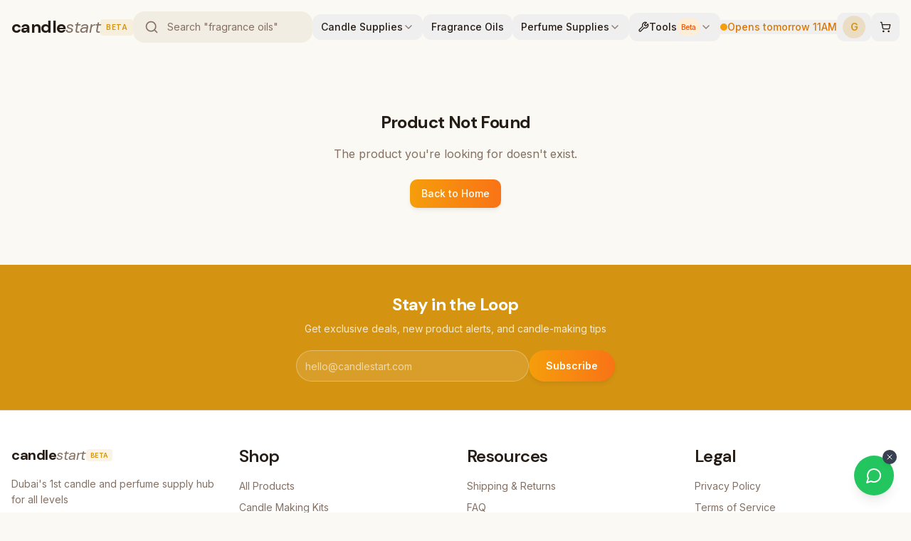

--- FILE ---
content_type: text/html; charset=utf-8
request_url: https://candlestart.com/product/ecosoya-pillar-blend-soy-wax/
body_size: 1083
content:
<!doctype html>
<html lang="en">
  <head>
    <meta charset="UTF-8" />
    <meta name="viewport" content="width=device-width, initial-scale=1.0, maximum-scale=1.0, user-scalable=no" />
    
    <!-- Cache Control Headers -->
    <meta http-equiv="Cache-Control" content="no-cache, no-store, must-revalidate" />
    <meta http-equiv="Pragma" content="no-cache" />
    <meta http-equiv="Expires" content="0" />
    
    <title>CandleStart Dubai | Candle & Perfume Making Supplies UAE</title>
    <meta name="description" content="Dubai's 1st candle and perfume supply hub for all levels. Shop premium waxes, fragrance oils, wicks, containers & tools with fast UAE delivery.">
    <meta name="google-site-verification" content="y8o9RoaoX2_sAiJUYe5U1j-mFIN2T2Q4WLsQeUv8ksQ" />
    <meta name="ahrefs-site-verification" content="e4042935e03ecbf7fb03cdadf2cfc223d84f848c160c044f83663c64d28ed548">
    <meta name="author" content="Lovable" />

    <!-- Google Fonts: DM Sans + Inter -->
    <link rel="preconnect" href="https://fonts.googleapis.com">
    <link rel="preconnect" href="https://fonts.gstatic.com" crossorigin>
    <link href="https://fonts.googleapis.com/css2?family=DM+Sans:ital,opsz,wght@0,9..40,400;0,9..40,500;0,9..40,600;0,9..40,700;1,9..40,400&family=Inter:wght@300;400;500;600;700&display=swap" rel="stylesheet">

    <!-- TODO: Update og:title to match your application name -->
    
    
    <meta property="og:type" content="website" />
    <meta property="og:url" content="https://candlestart.com" />
    <meta property="og:title" content="CandleStart Dubai - Candle Making Supplies UAE" />
    <meta property="og:description" content="Premium candle making supplies, fragrance oils, waxes, and tools. Shop online with delivery across UAE." />
    <meta property="og:image" content="https://candlestart.com/og-image.png" />
    <meta property="og:image:width" content="1200" />
    <meta property="og:image:height" content="630" />

    <meta name="twitter:card" content="summary_large_image" />
    <meta name="twitter:title" content="CandleStart Dubai - Candle Making Supplies UAE" />
    <meta name="twitter:description" content="Premium candle making supplies, fragrance oils, waxes, and tools." />
    <meta name="twitter:image" content="https://candlestart.com/og-image.png" />
    
    <!-- Microsoft Clarity Analytics -->
    <script type="text/javascript">
      (function(c,l,a,r,i,t,y){
        c[a]=c[a]||function(){(c[a].q=c[a].q||[]).push(arguments)};
        t=l.createElement(r);t.async=1;t.src="https://www.clarity.ms/tag/"+i;
        y=l.getElementsByTagName(r)[0];y.parentNode.insertBefore(t,y);
      })(window, document, "clarity", "script", "v0vlhwndh2");
    </script>
    
    <link rel="icon" type="image/png" href="/favicon.png">
  <script type="module" crossorigin src="/assets/index-CcQ-stpK.js"></script>
  <link rel="stylesheet" crossorigin href="/assets/index-CkQc_CXB.css">
</head>

  <body>
    <div id="root"></div>
  </body>
</html>
